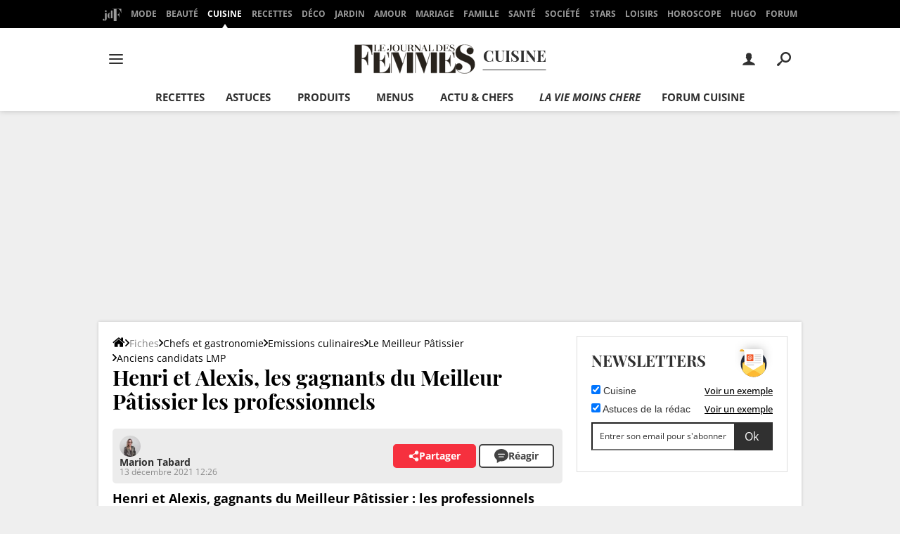

--- FILE ---
content_type: application/javascript
request_url: https://astatic.ccmbg.com/ckeditor/dist/public/4.19.1/styles.js
body_size: 1530
content:
/**
 * Copyright (c) 2003-2022, CKSource Holding sp. z o.o. All rights reserved.
 * For licensing, see LICENSE.md or https://ckeditor.com/legal/ckeditor-oss-license
 */

// This file contains style definitions that can be used by CKEditor plugins.
//
// The most common use for it is the "stylescombo" plugin which shows the Styles drop-down
// list containing all styles in the editor toolbar. Other plugins, like
// the "div" plugin, use a subset of the styles for their features.
//
// If you do not have plugins that depend on this file in your editor build, you can simply
// ignore it. Otherwise it is strongly recommended to customize this file to match your
// website requirements and design properly.
//
// For more information refer to: https://ckeditor.com/docs/ckeditor4/latest/guide/dev_styles.html#style-rules

CKEDITOR.stylesSet.add( 'default', [
	/* Block styles */

	// These styles are already available in the "Format" drop-down list ("format" plugin),
	// so they are not needed here by default. You may enable them to avoid
	// placing the "Format" combo in the toolbar, maintaining the same features.
	/*
	{ name: 'Paragraph',		element: 'p' },
	{ name: 'Heading 1',		element: 'h1' },
	{ name: 'Heading 2',		element: 'h2' },
	{ name: 'Heading 3',		element: 'h3' },
	{ name: 'Heading 4',		element: 'h4' },
	{ name: 'Heading 5',		element: 'h5' },
	{ name: 'Heading 6',		element: 'h6' },
	{ name: 'Preformatted Text',element: 'pre' },
	{ name: 'Address',			element: 'address' },
	*/

	{ name: 'Italic Title',		element: 'h2', styles: { 'font-style': 'italic' } },
	{ name: 'Subtitle',			element: 'h3', styles: { 'color': '#aaa', 'font-style': 'italic' } },
	{
		name: 'Special Container',
		element: 'div',
		styles: {
			padding: '5px 10px',
			background: '#eee',
			border: '1px solid #ccc'
		}
	},

	/* Inline styles */

	// These are core styles available as toolbar buttons. You may opt enabling
	// some of them in the Styles drop-down list, removing them from the toolbar.
	// (This requires the "stylescombo" plugin.)
	/*
	{ name: 'Strong',			element: 'strong', overrides: 'b' },
	{ name: 'Emphasis',			element: 'em'	, overrides: 'i' },
	{ name: 'Underline',		element: 'u' },
	{ name: 'Strikethrough',	element: 'strike' },
	{ name: 'Subscript',		element: 'sub' },
	{ name: 'Superscript',		element: 'sup' },
	*/

	{ name: 'Marker',			element: 'span', attributes: { 'class': 'marker' } },

	{ name: 'Big',				element: 'big' },
	{ name: 'Small',			element: 'small' },
	{ name: 'Typewriter',		element: 'tt' },

	{ name: 'Computer Code',	element: 'code' },
	{ name: 'Keyboard Phrase',	element: 'kbd' },
	{ name: 'Sample Text',		element: 'samp' },
	{ name: 'Variable',			element: 'var' },

	{ name: 'Deleted Text',		element: 'del' },
	{ name: 'Inserted Text',	element: 'ins' },

	{ name: 'Cited Work',		element: 'cite' },
	{ name: 'Inline Quotation',	element: 'q' },

	{ name: 'Language: RTL',	element: 'span', attributes: { 'dir': 'rtl' } },
	{ name: 'Language: LTR',	element: 'span', attributes: { 'dir': 'ltr' } },

	/* Object styles */

	{
		name: 'Styled Image (left)',
		element: 'img',
		attributes: { 'class': 'left' }
	},

	{
		name: 'Styled Image (right)',
		element: 'img',
		attributes: { 'class': 'right' }
	},

	{
		name: 'Compact Table',
		element: 'table',
		attributes: {
			cellpadding: '5',
			cellspacing: '0',
			border: '1',
			bordercolor: '#ccc'
		},
		styles: {
			'border-collapse': 'collapse'
		}
	},

	{ name: 'Borderless Table',		element: 'table',	styles: { 'border-style': 'hidden', 'background-color': '#E6E6FA' } },
	{ name: 'Square Bulleted List',	element: 'ul',		styles: { 'list-style-type': 'square' } },

	/* Widget styles */

	{ name: 'Clean Image', type: 'widget', widget: 'image', attributes: { 'class': 'image-clean' } },
	{ name: 'Grayscale Image', type: 'widget', widget: 'image', attributes: { 'class': 'image-grayscale' } },

	{ name: 'Featured Snippet', type: 'widget', widget: 'codeSnippet', attributes: { 'class': 'code-featured' } },

	{ name: 'Featured Formula', type: 'widget', widget: 'mathjax', attributes: { 'class': 'math-featured' } },

	{ name: '240p', type: 'widget', widget: 'embedSemantic', attributes: { 'class': 'embed-240p' }, group: 'size' },
	{ name: '360p', type: 'widget', widget: 'embedSemantic', attributes: { 'class': 'embed-360p' }, group: 'size' },
	{ name: '480p', type: 'widget', widget: 'embedSemantic', attributes: { 'class': 'embed-480p' }, group: 'size' },
	{ name: '720p', type: 'widget', widget: 'embedSemantic', attributes: { 'class': 'embed-720p' }, group: 'size' },
	{ name: '1080p', type: 'widget', widget: 'embedSemantic', attributes: { 'class': 'embed-1080p' }, group: 'size' },

	// Adding space after the style name is an intended workaround. For now, there
	// is no option to create two styles with the same name for different widget types. See https://dev.ckeditor.com/ticket/16664.
	{ name: '240p ', type: 'widget', widget: 'embed', attributes: { 'class': 'embed-240p' }, group: 'size' },
	{ name: '360p ', type: 'widget', widget: 'embed', attributes: { 'class': 'embed-360p' }, group: 'size' },
	{ name: '480p ', type: 'widget', widget: 'embed', attributes: { 'class': 'embed-480p' }, group: 'size' },
	{ name: '720p ', type: 'widget', widget: 'embed', attributes: { 'class': 'embed-720p' }, group: 'size' },
	{ name: '1080p ', type: 'widget', widget: 'embed', attributes: { 'class': 'embed-1080p' }, group: 'size' }

] );

